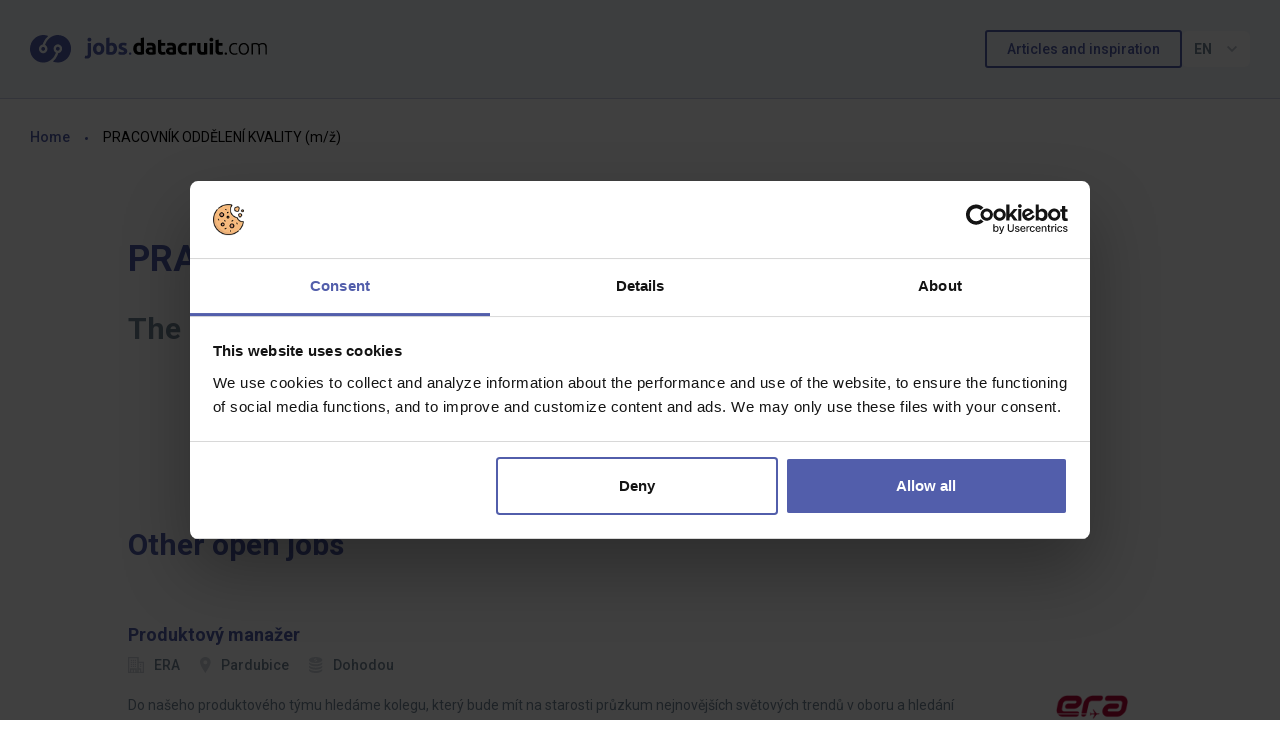

--- FILE ---
content_type: text/html; charset=utf-8
request_url: https://jobs.datacruit.com/en/offer/pracovnik-oddeleni-kvality-m-z-174431
body_size: 8968
content:
<!DOCTYPE html>
<html lang="en">
<head>
	<meta charset="utf-8">
	<meta name="viewport" content="width=device-width">
	<title>PRACOVNÍK ODDĚLENÍ KVALITY (m/ž) | jobs.datacruit.com</title>
	<meta property="og:url" content="https://jobs.datacruit.com/en/offer/pracovnik-oddeleni-kvality-m-z-174431">
	<meta property="og:type" content="website">
	<meta property="og:title" content="PRACOVNÍK ODDĚLENÍ KVALITY (m/ž)">
			<meta property="og:image" content="https://app.datacruit.com/media/1004/brands/DIVia/fb.png">
	<meta name="twitter:card" content="summary">
	<meta name="format-detection" content="telephone=no">
	<link rel="canonical" href="https://jobs.datacruit.com/pozice/pracovnik-oddeleni-kvality-m-z-174431">
	<link rel="alternate" hreflang="x-default" href="https://jobs.datacruit.com/pozice/pracovnik-oddeleni-kvality-m-z-174431">
	<link rel="alternate" hreflang="en" href="https://jobs.datacruit.com/en/offer/pracovnik-oddeleni-kvality-m-z-174431">

		<link rel="preconnect" href="https://fonts.googleapis.com">
		<link rel="preconnect" href="https://fonts.gstatic.com" crossorigin>
		<link rel="preload" href="/dist/front/css/styles.min.css?1737717467" as="style">

	<link rel="preload" href="/dist/front/js/scripts.min.js?1737717468" as="script">

<link rel="apple-touch-icon" sizes="180x180" href="/favicon/apple-touch-icon.png">
<link rel="icon" type="image/png" sizes="32x32" href="/favicon/favicon-32x32.png">
<link rel="icon" type="image/png" sizes="16x16" href="/favicon/favicon-16x16.png">
<link rel="manifest" href="/favicon/site.webmanifest">
<link rel="mask-icon" href="/favicon/safari-pinned-tab.svg" color="#525eab">
<meta name="msapplication-TileColor" content="#525eab">
<meta name="theme-color" content="#F5F8FB">
		<link href="/dist/front/css/styles.min.css?1737717467" rel="stylesheet">

	<!-- Cookiebot -->
	<script id="Cookiebot" src="https://consent.cookiebot.com/uc.js" data-cbid="a047f569-7b63-45e1-8838-c4b6452b9e8a" data-blockingmode="auto" type="text/javascript"></script>
	<!-- End Cookiebot -->
	<script>window._stack = [];</script>
		<!-- Google Tag Manager -->
		<script>(function (w, d, s, l, i){w[l]=w[l]||[];w[l].push({'gtm.start': new Date().getTime(),event:'gtm.js'});var f=d.getElementsByTagName(s)[0], j=d.createElement(s),dl=l!='dataLayer'?'&l='+l:'';j.async=true;j.src= 'https://www.googletagmanager.com/gtm.js?id='+i+dl;f.parentNode.insertBefore(j,f); })(window, document, 'script', 'dataLayer', 'GTM-5P63X6Q');</script>
		<!-- End Google Tag Manager -->
		<!-- Matomo -->
		<script>
			var _paq = window._paq = window._paq || [];
			/* tracker methods like "setCustomDimension" should be called before "trackPageView" */
			_paq.push(['trackPageView']);
			_paq.push(['enableLinkTracking']);
			(function () {
				var u = "https://matomo.datacruit.com/";
				_paq.push(['setTrackerUrl', u + 'matomo.php']);
				_paq.push(['setSiteId', '6']);
				var d = document, g = d.createElement('script'), s = d.getElementsByTagName('script')[0];
				g.type = 'text/javascript';
				g.async = true;
				g.src = u + 'matomo.js';
				s.parentNode.insertBefore(g, s);
			})();
		</script>
		<!-- End Matomo Code -->
</head>
<body class="body nittro-transition-bar ">
		<!-- Google Tag Manager (noscript) -->
		<noscript>
			<iframe src="https://www.googletagmanager.com/ns.html?id=GTM-5P63X6Q" height="0" width="0" style="display:none;visibility:hidden"></iframe>
		</noscript>
		<!-- End Google Tag Manager (noscript) -->

		<!-- Matomo -->
		<noscript><p><img src="https://matomo.datacruit.com/matomo.php?idsite=6&amp;rec=1" style="border:0;" alt=""></p></noscript>
		<!-- End Matomo Code -->

<div class="flashesContainer" id="flashes" data-flash-inline="true"></div>

<header class="pageHeader" id="snippet--header">
	<div class="container container--xxLarge">
		<div class="pageHeader__wrapper">
			<a class="pageHeader__brand" title="jobs.datacruit" href="/en/">
				<svg xmlns="http://www.w3.org/2000/svg" viewBox="0 0 237 28" width="237" height="28">
	<g fill="none" fill-rule="nonzero">
		<path fill="#000"
			  d="M195.813 19.826c.382 0 .679-.117.891-.352.213-.234.32-.52.32-.858 0-.337-.107-.623-.32-.857-.212-.235-.51-.352-.89-.352-.382 0-.679.117-.892.352-.212.234-.319.52-.319.857 0 .338.107.624.32.858.212.235.51.352.89.352Zm8.695-.021c.616 0 1.207-.07 1.771-.21.565-.139.98-.282 1.243-.428l-.308-1.233c-.19.103-.495.224-.913.363-.418.14-.935.21-1.55.21-.749 0-1.383-.114-1.904-.341a3.345 3.345 0 0 1-1.276-.947 3.745 3.745 0 0 1-.715-1.452 7.386 7.386 0 0 1-.22-1.858c0-1.497.327-2.652.98-3.466.652-.813 1.609-1.22 2.87-1.22.616 0 1.108.043 1.474.131.367.089.697.206.99.353l.374-1.232c-.293-.162-.707-.294-1.243-.396a9.17 9.17 0 0 0-1.727-.155c-.806 0-1.532.144-2.178.43a4.618 4.618 0 0 0-1.65 1.22 5.505 5.505 0 0 0-1.045 1.893c-.242.733-.363 1.547-.363 2.441 0 .88.118 1.684.352 2.41.235.726.576 1.349 1.023 1.87.448.52 1.009.92 1.683 1.199.675.278 1.452.418 2.332.418Zm9.311-11.88c.763 0 1.46.143 2.09.429.63.286 1.177.689 1.64 1.21.461.52.82 1.147 1.077 1.88.257.734.385 1.548.385 2.442 0 .895-.128 1.71-.385 2.442-.256.734-.616 1.357-1.078 1.87a4.91 4.91 0 0 1-1.639 1.2 5.002 5.002 0 0 1-2.09.428c-.762 0-1.46-.143-2.09-.428a4.91 4.91 0 0 1-1.639-1.2c-.462-.513-.821-1.136-1.078-1.87-.256-.733-.385-1.547-.385-2.441 0-.895.129-1.71.385-2.443a5.568 5.568 0 0 1 1.078-1.88 4.842 4.842 0 0 1 1.64-1.21 5.002 5.002 0 0 1 2.09-.43Zm0 1.298c-1.13 0-2.024.421-2.684 1.264-.66.844-.99 1.977-.99 3.4 0 1.422.33 2.552.99 3.387.66.836 1.555 1.255 2.684 1.255 1.13 0 2.024-.419 2.684-1.255.66-.835.99-1.965.99-3.388 0-1.422-.33-2.555-.99-3.398-.66-.844-1.554-1.265-2.684-1.265Zm9.113 10.34V9.575c.132-.06.436-.125.913-.198.477-.074 1.06-.11 1.75-.11.615 0 1.11.091 1.484.274.374.184.664.455.87.814.204.36.34.814.406 1.364.066.55.1 1.2.1 1.947v5.896h1.43v-6.468c0-.527-.034-1.03-.1-1.506a6.785 6.785 0 0 0-.297-1.287c.073-.06.194-.147.363-.264.169-.118.385-.235.65-.353.263-.117.575-.216.934-.296.36-.081.76-.121 1.2-.121.586 0 1.062.091 1.43.274.366.184.648.455.846.814.198.36.33.814.396 1.364.066.55.1 1.2.1 1.947v5.896h1.43v-6.358c0-.762-.052-1.466-.155-2.112-.103-.645-.3-1.199-.594-1.66a2.934 2.934 0 0 0-1.243-1.079c-.535-.256-1.236-.385-2.1-.385a6.248 6.248 0 0 0-2.575.528 6.057 6.057 0 0 0-1.232.726c-.645-.835-1.687-1.253-3.124-1.253-1.085 0-1.969.073-2.65.22a30.97 30.97 0 0 0-1.662.396v10.977h1.43Z"/>
		<path fill="#000"
			  d="M109.31 19.849c.395 0 .81-.019 1.242-.055.433-.037.858-.085 1.276-.143.418-.06.818-.129 1.2-.21.38-.08.718-.165 1.011-.252V2.49l-3.278.527v5.237a6.608 6.608 0 0 0-1.089-.375 5.148 5.148 0 0 0-1.22-.131c-.822 0-1.552.139-2.19.417a4.332 4.332 0 0 0-1.617 1.21c-.44.529-.777 1.17-1.012 1.926-.234.755-.352 1.602-.352 2.54 0 .925.136 1.757.407 2.498.272.74.664 1.37 1.177 1.892.514.52 1.144.92 1.892 1.198.748.28 1.6.419 2.552.419Zm.021-2.794c-.894 0-1.569-.308-2.024-.924-.454-.617-.682-1.43-.682-2.443 0-2.112.778-3.168 2.332-3.168.338 0 .671.045 1.001.133.33.088.598.197.803.33v5.962c-.16.029-.366.055-.616.076a9.3 9.3 0 0 1-.814.034Zm11.38 2.75c1.187 0 2.2-.07 3.035-.21a42.12 42.12 0 0 0 1.958-.362v-6.82c0-.72-.08-1.372-.242-1.959a3.477 3.477 0 0 0-.825-1.495c-.388-.411-.905-.726-1.55-.947-.646-.22-1.453-.33-2.42-.33-.382 0-.76.019-1.134.055-.374.037-.73.081-1.067.133a12.606 12.606 0 0 0-1.65.362l.418 2.64c.396-.146.866-.26 1.408-.34.543-.081 1.093-.121 1.65-.121.836 0 1.423.168 1.76.505.338.338.506.785.506 1.342v.309a5.043 5.043 0 0 0-.803-.143c-.33-.037-.707-.056-1.133-.056-.63 0-1.239.063-1.826.188a4.921 4.921 0 0 0-1.562.605 3.132 3.132 0 0 0-1.089 1.122c-.271.469-.407 1.04-.407 1.716 0 .704.118 1.298.352 1.781a2.97 2.97 0 0 0 1.012 1.177c.44.301.965.517 1.573.65a9.625 9.625 0 0 0 2.035.198Zm.22-2.53c-.602 0-1.075-.1-1.42-.297-.344-.199-.517-.554-.517-1.068 0-.264.059-.483.176-.66.118-.175.279-.315.484-.418a2.27 2.27 0 0 1 .715-.209 6.497 6.497 0 0 1 1.595-.01c.264.029.462.058.594.088v2.485c-.176.03-.41.052-.704.067a18.53 18.53 0 0 1-.924.021Zm11.598 2.552c.704 0 1.298-.06 1.782-.177a9.326 9.326 0 0 0 1.32-.417l-.462-2.553a5.613 5.613 0 0 1-1.023.276 6.263 6.263 0 0 1-1.089.099c-.733 0-1.22-.206-1.463-.616-.242-.411-.363-.961-.363-1.65v-4.07h3.938V7.99h-3.938V4.58l-3.278.527v9.725c0 .748.07 1.43.21 2.045.139.616.384 1.14.736 1.573.352.433.822.77 1.408 1.012.587.242 1.328.363 2.222.363Zm8.453-.023c1.188 0 2.2-.07 3.036-.208a42.12 42.12 0 0 0 1.958-.363v-6.82a7.38 7.38 0 0 0-.242-1.959 3.477 3.477 0 0 0-.825-1.495c-.389-.411-.906-.726-1.55-.947-.646-.22-1.453-.33-2.42-.33-.382 0-.76.019-1.134.055-.374.037-.73.081-1.067.133a12.606 12.606 0 0 0-1.65.362l.418 2.64c.396-.146.865-.26 1.408-.34.543-.081 1.093-.121 1.65-.121.836 0 1.423.168 1.76.505.337.338.506.785.506 1.342v.309a5.043 5.043 0 0 0-.803-.143c-.33-.037-.708-.056-1.133-.056-.63 0-1.24.063-1.826.188a4.921 4.921 0 0 0-1.562.605 3.132 3.132 0 0 0-1.089 1.122c-.271.469-.407 1.04-.407 1.716 0 .704.117 1.298.352 1.781a2.97 2.97 0 0 0 1.012 1.177c.44.301.964.517 1.573.65a9.625 9.625 0 0 0 2.035.198Zm.22-2.53c-.601 0-1.074-.099-1.419-.297-.345-.198-.517-.553-.517-1.066 0-.264.059-.484.176-.66.117-.176.279-.316.484-.418a2.27 2.27 0 0 1 .715-.21 6.497 6.497 0 0 1 1.595-.01c.264.029.462.058.594.088v2.485c-.176.03-.41.052-.704.067a18.53 18.53 0 0 1-.924.021Zm12.611 2.596c.69 0 1.32-.058 1.892-.175a7.69 7.69 0 0 0 1.43-.419l-.462-2.683c-.381.16-.8.278-1.254.352-.455.073-.88.11-1.276.11-1.115 0-1.896-.287-2.343-.858-.447-.572-.671-1.38-.671-2.42 0-.983.238-1.775.715-2.377.477-.6 1.199-.902 2.167-.902.455 0 .865.045 1.232.133.367.088.704.19 1.012.307l.682-2.618a8.246 8.246 0 0 0-1.496-.473 8.094 8.094 0 0 0-1.694-.165c-.939 0-1.775.162-2.508.484a5.617 5.617 0 0 0-1.87 1.31 5.652 5.652 0 0 0-1.177 1.935 6.821 6.821 0 0 0-.407 2.366c0 .865.114 1.668.341 2.409.227.74.587 1.382 1.078 1.924.491.543 1.118.972 1.881 1.288.763.315 1.672.473 2.728.473Zm8.189-.308v-8.844c.147-.043.363-.084.649-.12a5.92 5.92 0 0 1 2.013.066c.396.08.74.157 1.034.23l.55-2.706a3.52 3.52 0 0 0-.638-.187 13.317 13.317 0 0 0-1.496-.22 7.429 7.429 0 0 0-.638-.032c-.983 0-1.874.091-2.673.275-.8.183-1.492.377-2.08.583v10.956h3.279Zm10.345.264c.968 0 1.892-.07 2.772-.209.88-.139 1.598-.29 2.156-.45V7.99h-3.278v8.932c-.206.03-.44.055-.704.078a9.03 9.03 0 0 1-.748.032c-.763 0-1.284-.234-1.562-.704-.279-.469-.418-1.231-.418-2.287V7.99h-3.278v6.446c0 .792.08 1.518.242 2.178.161.66.432 1.228.814 1.705.381.476.898.846 1.55 1.11.653.265 1.471.396 2.454.396Zm9.025-13.244c.528 0 .986-.172 1.375-.516.388-.345.583-.818.583-1.42 0-.6-.195-1.074-.583-1.418a2.005 2.005 0 0 0-1.375-.518c-.528 0-.987.173-1.375.518-.389.344-.583.817-.583 1.418 0 .602.194 1.075.583 1.42.388.344.847.516 1.375.516Zm1.65 12.98V7.99h-3.278v11.572h3.278Zm6.935.264c.704 0 1.298-.058 1.782-.175a9.326 9.326 0 0 0 1.32-.418l-.462-2.553a5.613 5.613 0 0 1-1.023.276 6.263 6.263 0 0 1-1.09.099c-.733 0-1.22-.206-1.462-.616-.242-.411-.363-.961-.363-1.65v-4.07h3.938V7.99h-3.938V4.58l-3.278.527v9.725c0 .748.07 1.43.209 2.045.139.616.385 1.14.737 1.573.352.433.82.77 1.408 1.012.586.242 1.327.363 2.222.363Z"/>
		<path fill="#525EAB"
			  d="M59.433 6.582c.528 0 .986-.172 1.375-.516.389-.345.583-.818.583-1.42 0-.6-.194-1.074-.583-1.418a2.005 2.005 0 0 0-1.375-.518c-.528 0-.986.173-1.375.518-.389.344-.583.817-.583 1.418 0 .602.194 1.075.583 1.42.389.344.847.516 1.375.516Zm-2.706 17.05c1.408 0 2.486-.366 3.234-1.1.748-.733 1.122-1.862 1.122-3.387V7.99h-3.278v11.066c0 .586-.103 1.034-.308 1.341-.205.308-.565.462-1.078.462-.279 0-.51-.014-.693-.043a3.861 3.861 0 0 1-.605-.154l-.44 2.662c.352.117.73.198 1.133.242.403.043.708.066.913.066ZM68.7 19.87c.865 0 1.646-.146 2.343-.44a5.148 5.148 0 0 0 1.793-1.242c.499-.536.88-1.181 1.144-1.936.264-.756.396-1.588.396-2.497 0-.91-.14-1.739-.418-2.487a5.591 5.591 0 0 0-1.166-1.914 5.22 5.22 0 0 0-1.793-1.231c-.697-.294-1.463-.44-2.3-.44-.82 0-1.58.146-2.276.44a5.335 5.335 0 0 0-1.804 1.232 5.638 5.638 0 0 0-1.188 1.913c-.286.748-.43 1.577-.43 2.486 0 .91.14 1.742.419 2.498.279.755.667 1.4 1.166 1.936.499.535 1.096.95 1.793 1.242.697.294 1.47.44 2.32.44Zm0-2.816c-.748 0-1.327-.296-1.738-.89-.41-.595-.616-1.398-.616-2.41 0-1.011.205-1.807.616-2.386.41-.58.99-.87 1.738-.87s1.324.29 1.727.87c.403.579.605 1.374.605 2.386 0 1.013-.202 1.816-.605 2.41-.403.593-.98.89-1.727.89Zm12.325 2.795c.953 0 1.804-.143 2.552-.43a5.172 5.172 0 0 0 1.892-1.22 5.295 5.295 0 0 0 1.177-1.915c.271-.747.407-1.583.407-2.507 0-.91-.11-1.735-.33-2.475-.22-.741-.543-1.375-.968-1.903a4.265 4.265 0 0 0-1.584-1.221c-.63-.287-1.357-.43-2.178-.43a5.875 5.875 0 0 0-2.42.506V2.492l-3.278.527v16.17c.293.088.63.173 1.012.254.381.08.78.15 1.199.209.418.058.843.106 1.276.143.432.036.847.055 1.243.055Zm-.022-2.794a9.3 9.3 0 0 1-.814-.034 6.988 6.988 0 0 1-.616-.076v-5.963c.205-.131.473-.241.803-.33a3.87 3.87 0 0 1 1-.131c1.555 0 2.333 1.055 2.333 3.167 0 1.012-.228 1.826-.682 2.443-.455.616-1.13.924-2.024.924Zm11.269 2.816c1.569 0 2.783-.294 3.64-.88.859-.587 1.288-1.453 1.288-2.596 0-.484-.055-.91-.165-1.277-.11-.366-.301-.7-.572-1-.272-.301-.642-.58-1.111-.837a13.425 13.425 0 0 0-1.782-.78 10.555 10.555 0 0 1-.87-.364 3.68 3.68 0 0 1-.538-.308.751.751 0 0 1-.264-.296.886.886 0 0 1-.066-.352c0-.572.513-.858 1.54-.858.557 0 1.06.05 1.507.153.447.103.861.22 1.243.352l.572-2.551c-.382-.147-.895-.283-1.54-.407a10.653 10.653 0 0 0-2.024-.188c-1.408 0-2.516.316-3.322.947-.807.63-1.21 1.488-1.21 2.574 0 .557.08 1.034.242 1.43.161.396.388.737.682 1.023.293.285.649.531 1.067.736.418.206.883.404 1.397.595.66.249 1.151.473 1.474.67.322.198.484.43.484.694 0 .337-.125.564-.374.681-.25.118-.675.177-1.276.177a8.344 8.344 0 0 1-1.738-.188 10.753 10.753 0 0 1-1.716-.517l-.55 2.662c.264.118.737.264 1.419.44s1.536.264 2.563.264Zm7.925-.044c.38 0 .678-.118.89-.353.213-.234.32-.52.32-.858 0-.337-.107-.623-.32-.857-.212-.235-.51-.352-.89-.352-.382 0-.679.117-.891.352-.213.234-.32.52-.32.857 0 .338.107.624.32.858.212.235.51.352.89.352Z"/>
		<path fill="#525EAB"
			  d="M13.497 7.342c-.296.706-.54 1.42-.735 2.141-1.472.168-2.821 1.13-3.456 2.64-.94 2.236.04 4.829 2.187 5.79 2.149.963 4.652-.07 5.592-2.305.909-2.16.025-4.653-1.973-5.687a14.27 14.27 0 0 1 .564-1.603C18.608 1.342 26.42-1.879 33.123 1.124c6.702 3.002 9.758 11.091 6.825 18.067-2.88 6.849-10.46 10.074-17.079 7.347a16.205 16.205 0 0 0 4.641-6.26c.298-.71.544-1.43.74-2.155 1.487-.155 2.855-1.12 3.497-2.644.94-2.237-.04-4.83-2.188-5.791-2.149-.963-4.652.07-5.592 2.306-.898 2.136-.044 4.598 1.908 5.652a14.37 14.37 0 0 1-.574 1.642c-1.275 3.032-3.471 5.352-6.097 6.764-3.402 1.795-7.507 2.072-11.264.389C1.233 23.436-1.82 15.333 1.12 8.34 4.01 1.463 11.622-1.773 18.254.98a16.217 16.217 0 0 0-4.757 6.361Zm15.108 4.613c.946.423 1.377 1.564.963 2.548-.414.984-1.515 1.438-2.46 1.014-.946-.423-1.376-1.564-.963-2.547.414-.984 1.515-1.439 2.46-1.015Zm-16.158 3.692c-.946-.424-1.377-1.565-.963-2.548.414-.984 1.515-1.438 2.46-1.015.946.424 1.377 1.564.963 2.548-.413.984-1.515 1.438-2.46 1.015Z"/>
	</g>
</svg>

			</a>

			<div class="pageHeader__tools">
					<a class="d-sm-none pageHeader__link" href="/en/blog">Blog</a>
					<a class="d-none d-sm-inline-block btn btn--sm btn--primary-outline pageHeader__link" href="/en/blog">Articles and inspiration
</a>

					<div class="langSwitchDesktop d-print-none">
						<button type="button" class="langSwitchDesktop__btn">
							en
						<svg xmlns="http://www.w3.org/2000/svg" width="10" height="10" viewBox="0 0 10 10">
	<path fill="#758697" fill-rule="evenodd" d="M10 3.223L8.75 2 5 5.6 1.25 2 0 3.223 5 8z"/>
</svg>

						</button>
						<ul class="langSwitchDesktop__list">
							<li>
								<a href="/pozice/pracovnik-oddeleni-kvality-m-z-174431" title="cz">cz</a>
							</li>
						</ul>
					</div>

					<div class="langSwitchMobile d-print-none">
						<select>
							<option  value="/pozice/pracovnik-oddeleni-kvality-m-z-174431">
								cz
							</option>
							<option selected value="/en/offer/pracovnik-oddeleni-kvality-m-z-174431">
								en
							</option>
						</select>
						<svg xmlns="http://www.w3.org/2000/svg" width="10" height="10" viewBox="0 0 10 10">
	<path fill="#758697" fill-rule="evenodd" d="M10 3.223L8.75 2 5 5.6 1.25 2 0 3.223 5 8z"/>
</svg>

					</div>
			</div>
		</div>
	</div>
</header>
	<div class="container container--xxLarge mt-20 mt-lg-30 d-print-none">
		<nav aria-label="Breadcrumb" class="breadcrumb  breadcrumb--single" id="snippet--breadcrumb">
			<ol>
						<li class="breadcrumb__item"><a href="/en/">							<img src="/public/front/images/icons/house.primary.svg" alt="" width="20" height="18" class="icon d-md-none" loading="lazy">
							<span class="d-none d-md-inline">Home</span>
</a></li>
						<li class="breadcrumb__item is-active" aria-current="page">							PRACOVNÍK ODDĚLENÍ KVALITY (m/ž)
</li>
			</ol>
		</nav>
	</div>


<main class="pageContent nittro-transition-auto nittro-transition-fade" id="snippet--content">
			<div class="container">

		<div class="jobDetail">
			<h1 class="u--primary">PRACOVNÍK ODDĚLENÍ KVALITY (m/ž)</h1>

			<div class="h2 mt-30">The position is no longer active
</div>
		</div>


<div class="similarJobs mt-40 pt-60 mt-lg-60 pt-lg-90 d-print-none">

		<h2 class="u--primary mt-20 mb-30 mt-lg-30 mb-lg-20">
Other open jobs
		</h2>


	<div class="jobList">
		
<article class="jobCard jobCard--withFooter">
	<h3 class="jobCard__title">Produktový manažer</h3>
	<div class="jobCard__body">
		<ul class="jobCard__params">
			<li>
				<img src="/public/front/images/icons/building.gray.svg" alt="" width="16" height="16" class="icon" loading="lazy">
				ERA
			</li>

				<li>
					<img src="/public/front/images/icons/map-pin.gray.svg" alt="" width="11" height="16" class="icon" loading="lazy">
				Pardubice
				</li>

				<li>
					<img src="/public/front/images/icons/money.gray.svg" alt="" width="14" height="16" class="icon" loading="lazy">
				Dohodou
				</li>

		</ul>

		<p class="jobCard__description">Do našeho produktového týmu hledáme kolegu, který bude mít na starosti průzkum nejnovějších světových trendů v oboru a hledání možností, jak vylepšit naše produkty podle požadavků trhu a aktuálního…</p>

		<img src="https://app.datacruit.com/media/1008/brands/120/jobs_datacruit_era.png" alt="" class="jobCard__image" width="120" height="40" loading="lazy">
	</div>

	<a href="/en/offer/produktovy-manazer-295198" class="jobCard__link" title="Produktový manažer"><span class="d-none d-print-inline">Produktový manažer</span></a>
</article>

<article class="jobCard jobCard--withFooter">
	<h3 class="jobCard__title">Oživovač systémů</h3>
	<div class="jobCard__body">
		<ul class="jobCard__params">
			<li>
				<img src="/public/front/images/icons/building.gray.svg" alt="" width="16" height="16" class="icon" loading="lazy">
				ERA
			</li>

				<li>
					<img src="/public/front/images/icons/map-pin.gray.svg" alt="" width="11" height="16" class="icon" loading="lazy">
				Pardubice
				</li>

				<li>
					<img src="/public/front/images/icons/money.gray.svg" alt="" width="14" height="16" class="icon" loading="lazy">
				Dohodou
				</li>

		</ul>

		<p class="jobCard__description">Do našeho týmu na oživovnu hledáme nového kolegu, který s námi bude spolupracovat na oživování desek elektroniky, bloků i sestav. Ideální je pro práci elektrotechnické vzdělání slaboproud a zkušenost…</p>

		<img src="https://app.datacruit.com/media/1008/brands/120/jobs_datacruit_era.png" alt="" class="jobCard__image" width="120" height="40" loading="lazy">
	</div>

	<a href="/en/offer/ozivovac-systemu-182930" class="jobCard__link" title="Oživovač systémů"><span class="d-none d-print-inline">Oživovač systémů</span></a>
</article>

<article class="jobCard jobCard--withFooter">
	<h3 class="jobCard__title">HW tester</h3>
	<div class="jobCard__body">
		<ul class="jobCard__params">
			<li>
				<img src="/public/front/images/icons/building.gray.svg" alt="" width="16" height="16" class="icon" loading="lazy">
				ERA
			</li>

				<li>
					<img src="/public/front/images/icons/map-pin.gray.svg" alt="" width="11" height="16" class="icon" loading="lazy">
				Uherské Hradiště
				</li>

				<li>
					<img src="/public/front/images/icons/money.gray.svg" alt="" width="14" height="16" class="icon" loading="lazy">
				Dohodou
				</li>

		</ul>

		<p class="jobCard__description">U nás v ERA se zabýváme vývojem, výrobou a implementací pasivních sledovacích systémů pro civilní i vojenské účely. Naše systémy zajišťují bezpečnost letového provozu v 67 zemích pěti kontinentů, ať…</p>

		<img src="https://app.datacruit.com/media/1008/brands/120/jobs_datacruit_era.png" alt="" class="jobCard__image" width="120" height="40" loading="lazy">
	</div>

	<a href="/en/offer/hw-tester-168013" class="jobCard__link" title="HW tester"><span class="d-none d-print-inline">HW tester</span></a>
</article>

<article class="jobCard jobCard--withFooter">
	<h3 class="jobCard__title">Technik kvality</h3>
	<div class="jobCard__body">
		<ul class="jobCard__params">
			<li>
				<img src="/public/front/images/icons/building.gray.svg" alt="" width="16" height="16" class="icon" loading="lazy">
				ERA
			</li>

				<li>
					<img src="/public/front/images/icons/map-pin.gray.svg" alt="" width="11" height="16" class="icon" loading="lazy">
				Pardubice
				</li>

				<li>
					<img src="/public/front/images/icons/money.gray.svg" alt="" width="14" height="16" class="icon" loading="lazy">
				Dohodou
				</li>

		</ul>

		<p class="jobCard__description">Do našeho výrobního týmu hledáme nového kolegu na pozici Technik kvality.</p>

		<img src="https://app.datacruit.com/media/1008/brands/120/jobs_datacruit_era.png" alt="" class="jobCard__image" width="120" height="40" loading="lazy">
	</div>

	<a href="/en/offer/technik-kvality-290080" class="jobCard__link" title="Technik kvality"><span class="d-none d-print-inline">Technik kvality</span></a>
</article>

<article class="jobCard jobCard--withFooter">
	<h3 class="jobCard__title">MARKETINGOVÝ SPECIALISTA pro privátní značky</h3>
	<div class="jobCard__body">
		<ul class="jobCard__params">
			<li>
				<img src="/public/front/images/icons/building.gray.svg" alt="" width="16" height="16" class="icon" loading="lazy">
				Benu
			</li>

				<li>
					<img src="/public/front/images/icons/map-pin.gray.svg" alt="" width="11" height="16" class="icon" loading="lazy">
				Praha hl.m.
				</li>

				<li>
					<img src="/public/front/images/icons/money.gray.svg" alt="" width="14" height="16" class="icon" loading="lazy">
				Dohodou
				</li>

		</ul>

		<p class="jobCard__description">Obsazujeme roli MARKETINGOVÉHO SPECIALISTY pro privátní značku, který dovede marketingové aktivity v oblasti privátní značky dotáhnout do cílové rovinky a dostat tak finální produkt do regálu nebo na…</p>

		<img src="https://app.datacruit.com/media/1157/brands/1000/jobs_datacruit_benu.png" alt="" class="jobCard__image" width="120" height="40" loading="lazy">
	</div>

	<a href="/en/offer/marketingovy-specialista-pro-privatni-znacky-296829" class="jobCard__link" title="MARKETINGOVÝ SPECIALISTA pro privátní značky"><span class="d-none d-print-inline">MARKETINGOVÝ SPECIALISTA pro privátní značky</span></a>
</article>

<article class="jobCard jobCard--withFooter">
	<h3 class="jobCard__title">Projektový manažer</h3>
	<div class="jobCard__body">
		<ul class="jobCard__params">
			<li>
				<img src="/public/front/images/icons/building.gray.svg" alt="" width="16" height="16" class="icon" loading="lazy">
				ERA
			</li>

				<li>
					<img src="/public/front/images/icons/map-pin.gray.svg" alt="" width="11" height="16" class="icon" loading="lazy">
				Pardubice
				</li>

				<li>
					<img src="/public/front/images/icons/money.gray.svg" alt="" width="14" height="16" class="icon" loading="lazy">
				Dohodou
				</li>

		</ul>

		<p class="jobCard__description">Do našeho úseku dodávek hledáme nového kolegu či kolegyni na pozici Projektového manažera. Vaším úkolem bude koordinace dodávkových projektů pro mezinárodní klienty – budete denně komunikovat se…</p>

		<img src="https://app.datacruit.com/media/1008/brands/120/jobs_datacruit_era.png" alt="" class="jobCard__image" width="120" height="40" loading="lazy">
	</div>

	<a href="/en/offer/projektovy-manazer-295199" class="jobCard__link" title="Projektový manažer"><span class="d-none d-print-inline">Projektový manažer</span></a>
</article>
	</div>

		<div class="u--center">
			<a href="/en/offers/" class="btn btn--primary btn--block btn-sm--normal mt-40">See more job offers
</a>
		</div>
</div>

	</div>

</main>



<footer class="pageFooter d-print-none">
	<div class="container">
		<div class="pageFooter__wrapper">

			<div class="pageFooter__item mb-40 mb-md-0 mr-md-90" role="navigation">
				<div class="h4 u--primary">Who we are
</div>

				<ul class="pageFooter__navigation mt-20">

			<li class="">
				<a href="https://www.datacruit.com" title="About us">					About us
</a>
			</li>
			<li class="">
				<a href="/en/privacy-policy" title="Privacy policy">					Privacy policy
</a>
			</li>
			<li class="">
				<a href="/en/cookies" title="Cookies">					Cookies
</a>
			</li>
				</ul>
			</div>

			<div class="pageFooter__item mb-20 mb-md-0 mr-md-90">
				<div class="h4 u--primary">Contact us
</div>

				<div class="mt-20">
<p> <a href="mailto:support@datacruit.com">support@datacruit.com</a> </p>
				</div>
				<div class="mt-20">
<p> <strong>Zdenek Bajer, CEO</strong><br /><a href="mailto:zdenek@datacruit.com">zdenek@datacruit.com</a> </p>
				</div>


<ul class="socials pageFooter__socials mt-20">
	
		<li>
			<a href="https://www.facebook.com/jobs.datacruit" target="_blank">
				<img src="/public/front/images/icons/facebook.primary.svg" alt="facebook" width="18" height="18" loading="lazy">
			</a>
		</li>
</ul>
			</div>

			<div class="pageFooter__item mt-45">
				<div class="pageFooter__address">
<p>Datacruit s.r.o.<br /><span>Křižíkova 148/34<br /></span><span>186 00 Praha 8 – Corso 2A<br /></span><span>IČO: 03545652</span></p>
				</div>
			</div>
		</div>
	</div>
</footer>
<div id="snippet--adminBar"></div>
	<script src="/dist/front/js/scripts.min.js?1737717468" async defer></script>
			<script>
				setTimeout(function () {
					let link = document.createElement('link');
					link.rel = 'stylesheet';
					link.href = "https://fonts.googleapis.com/css2?family=Roboto:ital,wght@0,400;0,500;0,700;1,400;1,500;1,700&display=swap";
					link.onload = () => {
						let date = new Date();
						date.setFullYear(date.getFullYear() + 10);
						document.cookie = "googleFont" +'=1; path=/; expires=' + date.toGMTString();
					}
					document.getElementsByTagName('head')[0].appendChild(link);
				}, 500);
			</script>
	<script>
		
		setTimeout(function () {
			let script = document.createElement('script');
			script.type = 'text/javascript';
			script.src = 'https://www.google.com/recaptcha/api.js?hl=' + "en" +'&render=explicit';
			document.getElementsByTagName('head')[0].appendChild(script);
		}, 2500);
	</script>
</body>
</html>
